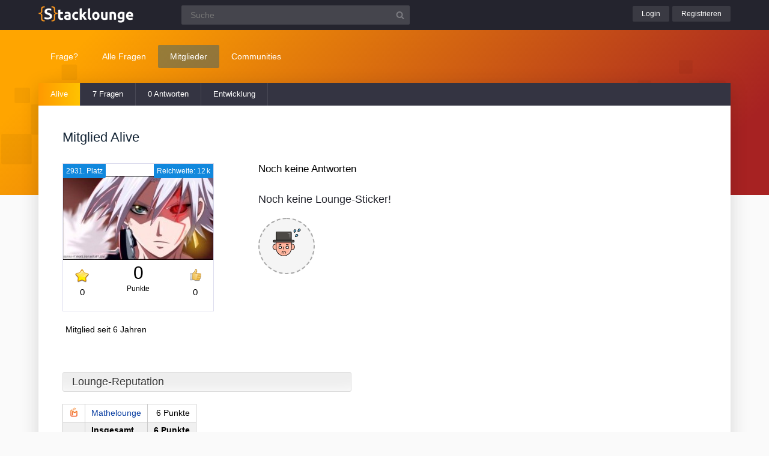

--- FILE ---
content_type: text/html; charset=utf-8
request_url: https://www.stacklounge.de/user/Alive
body_size: 2824
content:
	<!DOCTYPE html>
<html lang="de">
<head>
<meta charset="utf-8">
<title>Mitglied Alive | Stacklounge</title>

		<meta name="viewport" content="width=device-width, initial-scale=1" >
		<meta name="robots" content="index,follow" >
		
<link rel="stylesheet" href="../qa-theme/lounge/qa-styles.min.css?v=2024-11-21">
<link rel="search" type="application/opensearchdescription+xml" title="Stacklounge" href="../opensearch.xml">
<script>
var qa_root = '..\/';
var qa_request = 'user\/Alive';
</script>
<script src="/qa-content/jquery-3.5.1.min.js"></script>
<script src="../qa-theme/lounge/js/lounge.min.js?v=2024-11-21"></script>
<link rel="stylesheet" href="../qa-plugin/q2apro-userprofile/styles.css?v=0.39">

			<link rel="apple-touch-icon" sizes="180x180" href="/qa-theme/lounge/favicons/stack/apple-touch-icon.png">
			<link rel="icon" type="image/png" sizes="32x32" href="/qa-theme/lounge/favicons/stack/favicon-32x32.png">
			<link rel="icon" type="image/png" sizes="16x16" href="/qa-theme/lounge/favicons/stack/favicon-16x16.png">
			<link rel="manifest" href="/qa-theme/lounge/favicons/stack/manifest.json">
			<link rel="mask-icon" href="/qa-theme/lounge/favicons/stack/safari-pinned-tab.svg" color="#5bbad5">
			<link rel="shortcut icon" href="/qa-theme/lounge/favicons/stack/favicon.ico">
			<meta name="msapplication-config" content="/qa-theme/lounge/favicons/stack/browserconfig.xml">
			<meta name="theme-color" content="#ffffff">
		
</head>
<body
class="stack qa-template-user"
>
<div class="qa-header">
<div class="qa-body-wrapper">

			<div class="qa-logo">
				<a href="../">
					<img src="../qa-theme/lounge/logos/stack/logo.png" alt="Stacklounge Logo" >
				</a>
			</div>
		
<div class="qa-search">
<form method="get" action="../suche">
<input type="text" name="q" placeholder="Suche" value="" class="qa-search-field">
<input type="submit" value="Suchen" class="qa-search-button">
</form>
</div>
<div class="qa-nav-user">
<div class="qa-logged-in">
</div>
<ul class="qa-nav-user-list">
<li class="qa-nav-user-item qa-nav-user-login">
<a href="../login?to=user%2FAlive" class="qa-nav-user-link">Login</a>
</li>
<li class="qa-nav-user-item qa-nav-user-register">
<a href="../register?to=user%2FAlive" class="qa-nav-user-link">Registrieren</a>
</li>
</ul>
</div>

		<button class="hamburger hamburger--squeeze" type="button" aria-label="Menü">
			<span class="hamburger-box">
				<span class="hamburger-inner" aria-hidden="true"></span>
			</span>
		</button>
		
</div>
</div>

		<div class="topbar">
			<div class="qa-body-wrapper">
		
<div class="qa-nav-main">
<ul class="qa-nav-main-list">
<li class="qa-nav-main-item qa-nav-main-ask">
<a href="../ask" class="qa-nav-main-link">Frage?</a>
</li>
<li class="qa-nav-main-item qa-nav-main-questions">
<a href="../questions" class="qa-nav-main-link">Alle Fragen</a>

			<ul class="dropdown-menu">
				<li><a href="/questions">Neue Fragen 🙋</a></li>
				<li><a href="/unanswered">Offene Fragen</a></li>
				<li><a href="/liveticker">Liveticker ⌚</a></li>
				<li><a href="/tags">Stichwörter/Themen 🏷️</a></li>
			</ul>
			
</li>
<li class="qa-nav-main-item qa-nav-main-user">
<a href="../users" class="qa-nav-main-link qa-nav-main-selected">Mitglieder</a>

			<ul class="dropdown-menu">
				<li><a href="../users">Alle Mitglieder 👪</a></li>
				<li><a href="../experts">Beste Informatiker 🏆</a></li>
				
				<li><a href="../bestusers">Monatsbeste</a></li>
				<li><a href="../bestusers-year">Jahresbeste</a></li>
			
				<li><a href="../punkte">Punktesystem</a></li>
				<li><a href="../badges">Auszeichnungen 🏅</a></li>
				<li><a href="../chat">Community Chat 💬</a></li>
			</ul>
			
</li>
<li class="qa-nav-main-item qa-nav-main-nav_communities">
<a href="#" class="qa-nav-main-link">Communities</a>

				<ul class="dropdown-menu">
					<li><a href="/loungefragen">Aktuelle Fragen</a></li>
					<li><a href="https://www.chemielounge.de/">Chemie ⚗️</a></li>
					<li><a href="https://www.stacklounge.de/">Informatik 💾</a></li>
					<li><a href="https://www.mathelounge.de/">Mathematik 📐</a></li>
					<li><a href="https://www.nanolounge.de/">Physik 🚀</a></li>
					<li style="border-top:1px solid #FFF;"><a href="/loungenetz">Übersicht</a></li>
				</ul>
				
</li>
</ul>
</div>

				<div class="qa-sidepanel">
					<a class="stellfrageBtn" href="../ask">Stell deine Frage</a>
				</div>
			</div>
		</div>
		

			<div class="content-flow qa-body-wrapper">
				<div class="content-wrapper">
		
<div class="qa-nav-sub">
<ul class="qa-nav-sub-list">
<li class="qa-nav-sub-item qa-nav-sub-profile">
<a href="../user/Alive" class="qa-nav-sub-link qa-nav-sub-selected">Alive</a>
</li>
<li class="qa-nav-sub-item qa-nav-sub-activity">
<a href="../user/Alive/activity" class="qa-nav-sub-link">Aktivitäten</a>
</li>
<li class="qa-nav-sub-item qa-nav-sub-questions">
<a href="../user/Alive/questions" class="qa-nav-sub-link">7 Fragen</a>
</li>
<li class="qa-nav-sub-item qa-nav-sub-answers">
<a href="../user/Alive/answers" class="qa-nav-sub-link">0 Antworten</a>
</li>
<li class="qa-nav-sub-item qa-nav-sub-statistics">
<a href="/user/Alive?stats" class="qa-nav-sub-link">Entwicklung</a>
</li>
</ul>
</div>
<div id="isAnonym"></div>
<div class="qa-main">
<div class="qa-main-heading">
<h1>
Mitglied Alive
</h1>
</div>
<div class="custom-userprofile">
				<div class="upro_left">
					<div class="profileimage">

						<div class="upro_toprated tooltipS toright" title="Die Posts des Mitglieds wurden geschätzt ca. 12 000 gelesen.">
						Reichweite: 12 k
						</div>

						
					<div class="upro_toprated tooltipS" title="Platz 2931 von 331.740 – Top 0,89 %">
						2931. Platz
					</div>
				
						
						<img src="/?qa=image&qa_blobid=5877281233730701980&qa_size=250" alt="Alive" class="qa-avatar-image">

						<div class="reputationlab">
							<span class="upro_bestanswers tooltipS" title="Auszeichnungen für Beste Antworten">
								<img class="upro_icon_ba" src="../qa-plugin/q2apro-userprofile/best-answer.png" alt="Best answer" ><br >
								<span class="upro_bestanswers_count">0</span>
							</span>

							<span class="upro_points">0</span> <br >

							<span class="upro_pointslabel">Punkte</span>

							<span class="upro_upvoteds tooltipS" title="0 erhaltene Daumen<br >1 vergebene Daumen">
								<img src="../qa-plugin/q2apro-userprofile/thumbs-up.png" alt="Thumbs up" >
								<span class="upro_upvoteds_count">0</span>
							</span>
						</div>

					</div> <!-- profileimage -->
			<div class="user-meta-data">
								<p class="umembertime">
									<span title="Mitglied seit 24 Okt 2019">Mitglied seit 6 Jahren</span>
									<span class="usertitle"></span> 
								</p>
							</div>
							
				</div> 
			
				<div class="upro_right">
					<div class="upro_answerlist">
						<p class="upro_noanswers">Noch keine Antworten</p>
					</div>
					
					<div class="upro-customstats-wrap">
						
					</div>

					<div class="stickerlist-wrap">
						
						<h3>
							Noch keine Lounge-Sticker!
						</h3>
	
						<ul class="sticker-listing">
							<li>
								<div class="sticker-inner">
									<a href="/stickers"><img src="/qa-plugin/q2apro-stickers/graphics/dummy.svg" alt="Worry by Flat Icons - flaticon.com"></a>
								</div>
							</li>
						</ul>
				
					</div>
				</div> <!-- upro_right -->
			</div> <!-- custom-userprofile -->
<div class="qa-part-custom-loungeslist">

				<div class="user-loungeslist">
				
					<h2>
						Lounge-Reputation
					</h2>
					
					<table class="table-loungespoints">
				
							<tr>
								<td><img src="/qa-theme/lounge/favicons/qa/favicon-16x16.png" alt="Icon mathelounge" /></td>
								<td><a href="https://www.mathelounge.de/user/Alive">Mathelounge</a></td>
								<td>6 Punkte</td>
							</tr>
						
					<tr>
						<td>&nbsp;</td>
						<td><b>Insgesamt</b></td>
						<td><b>6 Punkte</b></td>
					</tr>
				
					</table>
				</div>
				
</div>
<div class="qa-part-form-badges-list">
<h2>Auszeichnungen</h2>
<form  id="badges">
<table class="qa-form-tall-table">
<tr>
<td class="qa-form-tall-data">
<span class="qa-form-tall-static"><table class="badge-user-tables"> <tr> <td class="badge-user-table">
			<table>
				<tr>
					<td class="qa-form-wide-label">
						<h3 class="badge-title" title="Bronze-Auszeichnungen werden für einfache Verdienste verliehen. Sie sind leicht zu erhalten, wenn ihr euch an den Fragen und Antworten beteiligt.">
							Bronze 
						</h3>
						<span class="badgetype-count">7</span>
					</td>
				</tr>
			
						<tr>
							<td class="badge-container">
								<div class="badge-container-badge">
									<span class="badge-bronze" title="Eine Frage des Mitglieds wurde 1000 Mal angeschaut (Bronze)">Beliebte Frage</span>
									<span onclick="jQuery('.badge-container-sources-notable_question').slideToggle()" class="badge-count">x&nbsp;7</span>
					
								</div>
				
							</td>
						</tr>
				
					</table>
			</td> <td class="badge-user-table">
			<table>
				<tr>
					<td class="qa-form-wide-label">
						<h3 class="badge-title" title="Silber-Auszeichnungen werden für höhere Verdienste verliehen. Sie sind ein Zeichen für sehr gute Leistung und echte Zugehörigkeit zur Community.">
							Silber 
						</h3>
						<span class="badgetype-count">1</span>
					</td>
				</tr>
			
						<tr>
							<td class="badge-container">
								<div class="badge-container-badge">
									<span class="badge-silver" title="Eine Frage des Mitglieds wurde 2500 Mal angeschaut (Silber)">Beliebte Frage</span>
									<span onclick="jQuery('.badge-container-sources-popular_question').slideToggle()" class="badge-count">x&nbsp;1</span>
					
								</div>
				
							</td>
						</tr>
				
					</table>
			</td> <td class="badge-user-table"></td> </tr> </table></span>
</td>
</tr>
</table>
</form>
</div>
</div>
<div class="qa-sidepanel">
<div class="qa-widget-side">
</div>
</div>
<div class="qa-footer">

			<div class="qa-nav-footer">
				<a href="https://www.mathelounge.de/tag/news">News</a>
				<a href="https://www.mathelounge.de/agb">AGB</a>
				<a href="https://www.mathelounge.de/faq">FAQ</a>
				<a href="https://www.mathelounge.de/schreibregeln">Schreibregeln</a>
				<a href="https://www.mathelounge.de/impressum">Impressum</a>
				<a href="https://www.mathelounge.de/datenschutz">Datenschutz</a>
				<a href="../feedback">Kontakt</a>
			</div>
		
<div class="qa-footer-img"></div>

			<p class="qa-footer-phrase" role="blockquote" aria-label="Mathematik-Zitat">
				“In der Informatik geht es genau so wenig um Computer, wie in der Astronomie um Teleskope.”
			</p>
		
</div>
</div> </div>

			<div class="madeby">
				<div class="qa-body-wrapper">
					<a href="/users">
						<span>Made by a lovely</span>
						<strong>community</strong>
					</a>
				</div>
			</div>
		
<div class="qa-hidden">
<span id="qa-waiting-template" class="qa-waiting" aria-hidden="true"></span>
</div>
</body>
</html>
